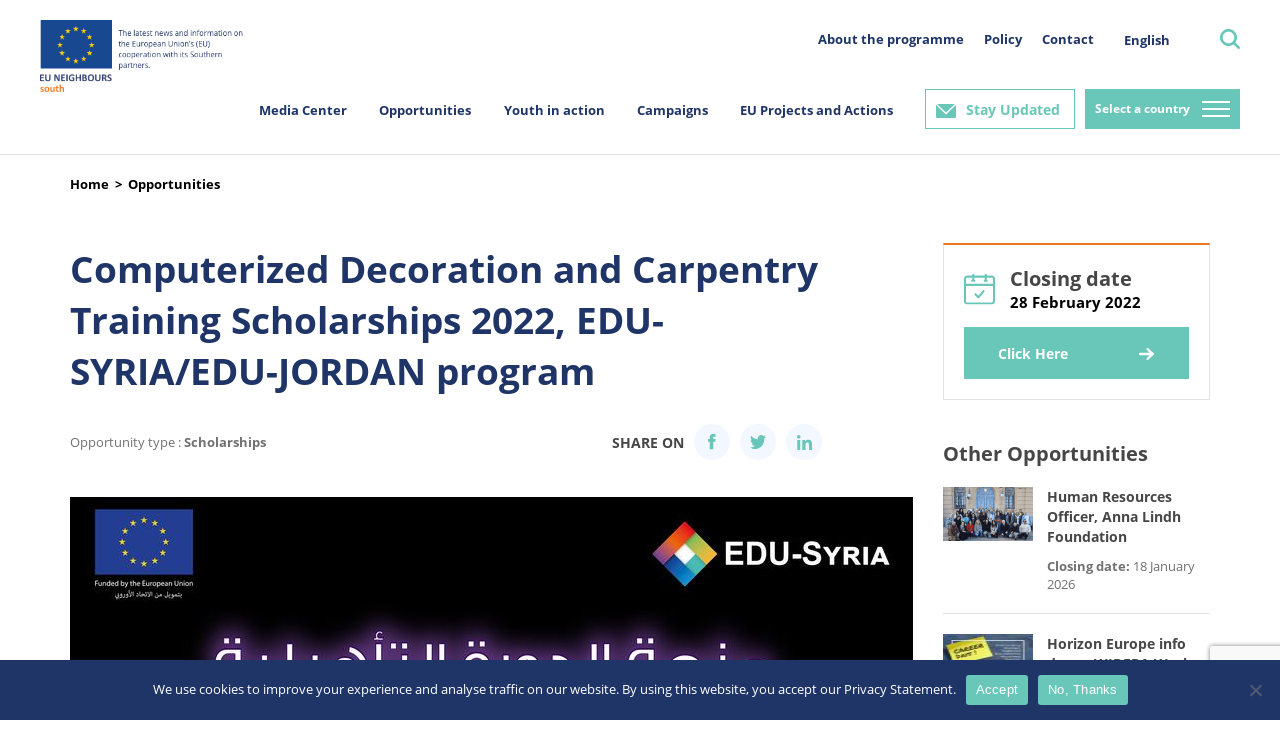

--- FILE ---
content_type: text/html; charset=utf-8
request_url: https://www.google.com/recaptcha/api2/anchor?ar=1&k=6LeboFokAAAAACFdO0vg916aqLE_WNzW7Tw_2qfq&co=aHR0cHM6Ly9zb3V0aC5ldW5laWdoYm91cnMuZXU6NDQz&hl=en&v=PoyoqOPhxBO7pBk68S4YbpHZ&size=invisible&anchor-ms=20000&execute-ms=30000&cb=ytgs08d6ehmb
body_size: 48684
content:
<!DOCTYPE HTML><html dir="ltr" lang="en"><head><meta http-equiv="Content-Type" content="text/html; charset=UTF-8">
<meta http-equiv="X-UA-Compatible" content="IE=edge">
<title>reCAPTCHA</title>
<style type="text/css">
/* cyrillic-ext */
@font-face {
  font-family: 'Roboto';
  font-style: normal;
  font-weight: 400;
  font-stretch: 100%;
  src: url(//fonts.gstatic.com/s/roboto/v48/KFO7CnqEu92Fr1ME7kSn66aGLdTylUAMa3GUBHMdazTgWw.woff2) format('woff2');
  unicode-range: U+0460-052F, U+1C80-1C8A, U+20B4, U+2DE0-2DFF, U+A640-A69F, U+FE2E-FE2F;
}
/* cyrillic */
@font-face {
  font-family: 'Roboto';
  font-style: normal;
  font-weight: 400;
  font-stretch: 100%;
  src: url(//fonts.gstatic.com/s/roboto/v48/KFO7CnqEu92Fr1ME7kSn66aGLdTylUAMa3iUBHMdazTgWw.woff2) format('woff2');
  unicode-range: U+0301, U+0400-045F, U+0490-0491, U+04B0-04B1, U+2116;
}
/* greek-ext */
@font-face {
  font-family: 'Roboto';
  font-style: normal;
  font-weight: 400;
  font-stretch: 100%;
  src: url(//fonts.gstatic.com/s/roboto/v48/KFO7CnqEu92Fr1ME7kSn66aGLdTylUAMa3CUBHMdazTgWw.woff2) format('woff2');
  unicode-range: U+1F00-1FFF;
}
/* greek */
@font-face {
  font-family: 'Roboto';
  font-style: normal;
  font-weight: 400;
  font-stretch: 100%;
  src: url(//fonts.gstatic.com/s/roboto/v48/KFO7CnqEu92Fr1ME7kSn66aGLdTylUAMa3-UBHMdazTgWw.woff2) format('woff2');
  unicode-range: U+0370-0377, U+037A-037F, U+0384-038A, U+038C, U+038E-03A1, U+03A3-03FF;
}
/* math */
@font-face {
  font-family: 'Roboto';
  font-style: normal;
  font-weight: 400;
  font-stretch: 100%;
  src: url(//fonts.gstatic.com/s/roboto/v48/KFO7CnqEu92Fr1ME7kSn66aGLdTylUAMawCUBHMdazTgWw.woff2) format('woff2');
  unicode-range: U+0302-0303, U+0305, U+0307-0308, U+0310, U+0312, U+0315, U+031A, U+0326-0327, U+032C, U+032F-0330, U+0332-0333, U+0338, U+033A, U+0346, U+034D, U+0391-03A1, U+03A3-03A9, U+03B1-03C9, U+03D1, U+03D5-03D6, U+03F0-03F1, U+03F4-03F5, U+2016-2017, U+2034-2038, U+203C, U+2040, U+2043, U+2047, U+2050, U+2057, U+205F, U+2070-2071, U+2074-208E, U+2090-209C, U+20D0-20DC, U+20E1, U+20E5-20EF, U+2100-2112, U+2114-2115, U+2117-2121, U+2123-214F, U+2190, U+2192, U+2194-21AE, U+21B0-21E5, U+21F1-21F2, U+21F4-2211, U+2213-2214, U+2216-22FF, U+2308-230B, U+2310, U+2319, U+231C-2321, U+2336-237A, U+237C, U+2395, U+239B-23B7, U+23D0, U+23DC-23E1, U+2474-2475, U+25AF, U+25B3, U+25B7, U+25BD, U+25C1, U+25CA, U+25CC, U+25FB, U+266D-266F, U+27C0-27FF, U+2900-2AFF, U+2B0E-2B11, U+2B30-2B4C, U+2BFE, U+3030, U+FF5B, U+FF5D, U+1D400-1D7FF, U+1EE00-1EEFF;
}
/* symbols */
@font-face {
  font-family: 'Roboto';
  font-style: normal;
  font-weight: 400;
  font-stretch: 100%;
  src: url(//fonts.gstatic.com/s/roboto/v48/KFO7CnqEu92Fr1ME7kSn66aGLdTylUAMaxKUBHMdazTgWw.woff2) format('woff2');
  unicode-range: U+0001-000C, U+000E-001F, U+007F-009F, U+20DD-20E0, U+20E2-20E4, U+2150-218F, U+2190, U+2192, U+2194-2199, U+21AF, U+21E6-21F0, U+21F3, U+2218-2219, U+2299, U+22C4-22C6, U+2300-243F, U+2440-244A, U+2460-24FF, U+25A0-27BF, U+2800-28FF, U+2921-2922, U+2981, U+29BF, U+29EB, U+2B00-2BFF, U+4DC0-4DFF, U+FFF9-FFFB, U+10140-1018E, U+10190-1019C, U+101A0, U+101D0-101FD, U+102E0-102FB, U+10E60-10E7E, U+1D2C0-1D2D3, U+1D2E0-1D37F, U+1F000-1F0FF, U+1F100-1F1AD, U+1F1E6-1F1FF, U+1F30D-1F30F, U+1F315, U+1F31C, U+1F31E, U+1F320-1F32C, U+1F336, U+1F378, U+1F37D, U+1F382, U+1F393-1F39F, U+1F3A7-1F3A8, U+1F3AC-1F3AF, U+1F3C2, U+1F3C4-1F3C6, U+1F3CA-1F3CE, U+1F3D4-1F3E0, U+1F3ED, U+1F3F1-1F3F3, U+1F3F5-1F3F7, U+1F408, U+1F415, U+1F41F, U+1F426, U+1F43F, U+1F441-1F442, U+1F444, U+1F446-1F449, U+1F44C-1F44E, U+1F453, U+1F46A, U+1F47D, U+1F4A3, U+1F4B0, U+1F4B3, U+1F4B9, U+1F4BB, U+1F4BF, U+1F4C8-1F4CB, U+1F4D6, U+1F4DA, U+1F4DF, U+1F4E3-1F4E6, U+1F4EA-1F4ED, U+1F4F7, U+1F4F9-1F4FB, U+1F4FD-1F4FE, U+1F503, U+1F507-1F50B, U+1F50D, U+1F512-1F513, U+1F53E-1F54A, U+1F54F-1F5FA, U+1F610, U+1F650-1F67F, U+1F687, U+1F68D, U+1F691, U+1F694, U+1F698, U+1F6AD, U+1F6B2, U+1F6B9-1F6BA, U+1F6BC, U+1F6C6-1F6CF, U+1F6D3-1F6D7, U+1F6E0-1F6EA, U+1F6F0-1F6F3, U+1F6F7-1F6FC, U+1F700-1F7FF, U+1F800-1F80B, U+1F810-1F847, U+1F850-1F859, U+1F860-1F887, U+1F890-1F8AD, U+1F8B0-1F8BB, U+1F8C0-1F8C1, U+1F900-1F90B, U+1F93B, U+1F946, U+1F984, U+1F996, U+1F9E9, U+1FA00-1FA6F, U+1FA70-1FA7C, U+1FA80-1FA89, U+1FA8F-1FAC6, U+1FACE-1FADC, U+1FADF-1FAE9, U+1FAF0-1FAF8, U+1FB00-1FBFF;
}
/* vietnamese */
@font-face {
  font-family: 'Roboto';
  font-style: normal;
  font-weight: 400;
  font-stretch: 100%;
  src: url(//fonts.gstatic.com/s/roboto/v48/KFO7CnqEu92Fr1ME7kSn66aGLdTylUAMa3OUBHMdazTgWw.woff2) format('woff2');
  unicode-range: U+0102-0103, U+0110-0111, U+0128-0129, U+0168-0169, U+01A0-01A1, U+01AF-01B0, U+0300-0301, U+0303-0304, U+0308-0309, U+0323, U+0329, U+1EA0-1EF9, U+20AB;
}
/* latin-ext */
@font-face {
  font-family: 'Roboto';
  font-style: normal;
  font-weight: 400;
  font-stretch: 100%;
  src: url(//fonts.gstatic.com/s/roboto/v48/KFO7CnqEu92Fr1ME7kSn66aGLdTylUAMa3KUBHMdazTgWw.woff2) format('woff2');
  unicode-range: U+0100-02BA, U+02BD-02C5, U+02C7-02CC, U+02CE-02D7, U+02DD-02FF, U+0304, U+0308, U+0329, U+1D00-1DBF, U+1E00-1E9F, U+1EF2-1EFF, U+2020, U+20A0-20AB, U+20AD-20C0, U+2113, U+2C60-2C7F, U+A720-A7FF;
}
/* latin */
@font-face {
  font-family: 'Roboto';
  font-style: normal;
  font-weight: 400;
  font-stretch: 100%;
  src: url(//fonts.gstatic.com/s/roboto/v48/KFO7CnqEu92Fr1ME7kSn66aGLdTylUAMa3yUBHMdazQ.woff2) format('woff2');
  unicode-range: U+0000-00FF, U+0131, U+0152-0153, U+02BB-02BC, U+02C6, U+02DA, U+02DC, U+0304, U+0308, U+0329, U+2000-206F, U+20AC, U+2122, U+2191, U+2193, U+2212, U+2215, U+FEFF, U+FFFD;
}
/* cyrillic-ext */
@font-face {
  font-family: 'Roboto';
  font-style: normal;
  font-weight: 500;
  font-stretch: 100%;
  src: url(//fonts.gstatic.com/s/roboto/v48/KFO7CnqEu92Fr1ME7kSn66aGLdTylUAMa3GUBHMdazTgWw.woff2) format('woff2');
  unicode-range: U+0460-052F, U+1C80-1C8A, U+20B4, U+2DE0-2DFF, U+A640-A69F, U+FE2E-FE2F;
}
/* cyrillic */
@font-face {
  font-family: 'Roboto';
  font-style: normal;
  font-weight: 500;
  font-stretch: 100%;
  src: url(//fonts.gstatic.com/s/roboto/v48/KFO7CnqEu92Fr1ME7kSn66aGLdTylUAMa3iUBHMdazTgWw.woff2) format('woff2');
  unicode-range: U+0301, U+0400-045F, U+0490-0491, U+04B0-04B1, U+2116;
}
/* greek-ext */
@font-face {
  font-family: 'Roboto';
  font-style: normal;
  font-weight: 500;
  font-stretch: 100%;
  src: url(//fonts.gstatic.com/s/roboto/v48/KFO7CnqEu92Fr1ME7kSn66aGLdTylUAMa3CUBHMdazTgWw.woff2) format('woff2');
  unicode-range: U+1F00-1FFF;
}
/* greek */
@font-face {
  font-family: 'Roboto';
  font-style: normal;
  font-weight: 500;
  font-stretch: 100%;
  src: url(//fonts.gstatic.com/s/roboto/v48/KFO7CnqEu92Fr1ME7kSn66aGLdTylUAMa3-UBHMdazTgWw.woff2) format('woff2');
  unicode-range: U+0370-0377, U+037A-037F, U+0384-038A, U+038C, U+038E-03A1, U+03A3-03FF;
}
/* math */
@font-face {
  font-family: 'Roboto';
  font-style: normal;
  font-weight: 500;
  font-stretch: 100%;
  src: url(//fonts.gstatic.com/s/roboto/v48/KFO7CnqEu92Fr1ME7kSn66aGLdTylUAMawCUBHMdazTgWw.woff2) format('woff2');
  unicode-range: U+0302-0303, U+0305, U+0307-0308, U+0310, U+0312, U+0315, U+031A, U+0326-0327, U+032C, U+032F-0330, U+0332-0333, U+0338, U+033A, U+0346, U+034D, U+0391-03A1, U+03A3-03A9, U+03B1-03C9, U+03D1, U+03D5-03D6, U+03F0-03F1, U+03F4-03F5, U+2016-2017, U+2034-2038, U+203C, U+2040, U+2043, U+2047, U+2050, U+2057, U+205F, U+2070-2071, U+2074-208E, U+2090-209C, U+20D0-20DC, U+20E1, U+20E5-20EF, U+2100-2112, U+2114-2115, U+2117-2121, U+2123-214F, U+2190, U+2192, U+2194-21AE, U+21B0-21E5, U+21F1-21F2, U+21F4-2211, U+2213-2214, U+2216-22FF, U+2308-230B, U+2310, U+2319, U+231C-2321, U+2336-237A, U+237C, U+2395, U+239B-23B7, U+23D0, U+23DC-23E1, U+2474-2475, U+25AF, U+25B3, U+25B7, U+25BD, U+25C1, U+25CA, U+25CC, U+25FB, U+266D-266F, U+27C0-27FF, U+2900-2AFF, U+2B0E-2B11, U+2B30-2B4C, U+2BFE, U+3030, U+FF5B, U+FF5D, U+1D400-1D7FF, U+1EE00-1EEFF;
}
/* symbols */
@font-face {
  font-family: 'Roboto';
  font-style: normal;
  font-weight: 500;
  font-stretch: 100%;
  src: url(//fonts.gstatic.com/s/roboto/v48/KFO7CnqEu92Fr1ME7kSn66aGLdTylUAMaxKUBHMdazTgWw.woff2) format('woff2');
  unicode-range: U+0001-000C, U+000E-001F, U+007F-009F, U+20DD-20E0, U+20E2-20E4, U+2150-218F, U+2190, U+2192, U+2194-2199, U+21AF, U+21E6-21F0, U+21F3, U+2218-2219, U+2299, U+22C4-22C6, U+2300-243F, U+2440-244A, U+2460-24FF, U+25A0-27BF, U+2800-28FF, U+2921-2922, U+2981, U+29BF, U+29EB, U+2B00-2BFF, U+4DC0-4DFF, U+FFF9-FFFB, U+10140-1018E, U+10190-1019C, U+101A0, U+101D0-101FD, U+102E0-102FB, U+10E60-10E7E, U+1D2C0-1D2D3, U+1D2E0-1D37F, U+1F000-1F0FF, U+1F100-1F1AD, U+1F1E6-1F1FF, U+1F30D-1F30F, U+1F315, U+1F31C, U+1F31E, U+1F320-1F32C, U+1F336, U+1F378, U+1F37D, U+1F382, U+1F393-1F39F, U+1F3A7-1F3A8, U+1F3AC-1F3AF, U+1F3C2, U+1F3C4-1F3C6, U+1F3CA-1F3CE, U+1F3D4-1F3E0, U+1F3ED, U+1F3F1-1F3F3, U+1F3F5-1F3F7, U+1F408, U+1F415, U+1F41F, U+1F426, U+1F43F, U+1F441-1F442, U+1F444, U+1F446-1F449, U+1F44C-1F44E, U+1F453, U+1F46A, U+1F47D, U+1F4A3, U+1F4B0, U+1F4B3, U+1F4B9, U+1F4BB, U+1F4BF, U+1F4C8-1F4CB, U+1F4D6, U+1F4DA, U+1F4DF, U+1F4E3-1F4E6, U+1F4EA-1F4ED, U+1F4F7, U+1F4F9-1F4FB, U+1F4FD-1F4FE, U+1F503, U+1F507-1F50B, U+1F50D, U+1F512-1F513, U+1F53E-1F54A, U+1F54F-1F5FA, U+1F610, U+1F650-1F67F, U+1F687, U+1F68D, U+1F691, U+1F694, U+1F698, U+1F6AD, U+1F6B2, U+1F6B9-1F6BA, U+1F6BC, U+1F6C6-1F6CF, U+1F6D3-1F6D7, U+1F6E0-1F6EA, U+1F6F0-1F6F3, U+1F6F7-1F6FC, U+1F700-1F7FF, U+1F800-1F80B, U+1F810-1F847, U+1F850-1F859, U+1F860-1F887, U+1F890-1F8AD, U+1F8B0-1F8BB, U+1F8C0-1F8C1, U+1F900-1F90B, U+1F93B, U+1F946, U+1F984, U+1F996, U+1F9E9, U+1FA00-1FA6F, U+1FA70-1FA7C, U+1FA80-1FA89, U+1FA8F-1FAC6, U+1FACE-1FADC, U+1FADF-1FAE9, U+1FAF0-1FAF8, U+1FB00-1FBFF;
}
/* vietnamese */
@font-face {
  font-family: 'Roboto';
  font-style: normal;
  font-weight: 500;
  font-stretch: 100%;
  src: url(//fonts.gstatic.com/s/roboto/v48/KFO7CnqEu92Fr1ME7kSn66aGLdTylUAMa3OUBHMdazTgWw.woff2) format('woff2');
  unicode-range: U+0102-0103, U+0110-0111, U+0128-0129, U+0168-0169, U+01A0-01A1, U+01AF-01B0, U+0300-0301, U+0303-0304, U+0308-0309, U+0323, U+0329, U+1EA0-1EF9, U+20AB;
}
/* latin-ext */
@font-face {
  font-family: 'Roboto';
  font-style: normal;
  font-weight: 500;
  font-stretch: 100%;
  src: url(//fonts.gstatic.com/s/roboto/v48/KFO7CnqEu92Fr1ME7kSn66aGLdTylUAMa3KUBHMdazTgWw.woff2) format('woff2');
  unicode-range: U+0100-02BA, U+02BD-02C5, U+02C7-02CC, U+02CE-02D7, U+02DD-02FF, U+0304, U+0308, U+0329, U+1D00-1DBF, U+1E00-1E9F, U+1EF2-1EFF, U+2020, U+20A0-20AB, U+20AD-20C0, U+2113, U+2C60-2C7F, U+A720-A7FF;
}
/* latin */
@font-face {
  font-family: 'Roboto';
  font-style: normal;
  font-weight: 500;
  font-stretch: 100%;
  src: url(//fonts.gstatic.com/s/roboto/v48/KFO7CnqEu92Fr1ME7kSn66aGLdTylUAMa3yUBHMdazQ.woff2) format('woff2');
  unicode-range: U+0000-00FF, U+0131, U+0152-0153, U+02BB-02BC, U+02C6, U+02DA, U+02DC, U+0304, U+0308, U+0329, U+2000-206F, U+20AC, U+2122, U+2191, U+2193, U+2212, U+2215, U+FEFF, U+FFFD;
}
/* cyrillic-ext */
@font-face {
  font-family: 'Roboto';
  font-style: normal;
  font-weight: 900;
  font-stretch: 100%;
  src: url(//fonts.gstatic.com/s/roboto/v48/KFO7CnqEu92Fr1ME7kSn66aGLdTylUAMa3GUBHMdazTgWw.woff2) format('woff2');
  unicode-range: U+0460-052F, U+1C80-1C8A, U+20B4, U+2DE0-2DFF, U+A640-A69F, U+FE2E-FE2F;
}
/* cyrillic */
@font-face {
  font-family: 'Roboto';
  font-style: normal;
  font-weight: 900;
  font-stretch: 100%;
  src: url(//fonts.gstatic.com/s/roboto/v48/KFO7CnqEu92Fr1ME7kSn66aGLdTylUAMa3iUBHMdazTgWw.woff2) format('woff2');
  unicode-range: U+0301, U+0400-045F, U+0490-0491, U+04B0-04B1, U+2116;
}
/* greek-ext */
@font-face {
  font-family: 'Roboto';
  font-style: normal;
  font-weight: 900;
  font-stretch: 100%;
  src: url(//fonts.gstatic.com/s/roboto/v48/KFO7CnqEu92Fr1ME7kSn66aGLdTylUAMa3CUBHMdazTgWw.woff2) format('woff2');
  unicode-range: U+1F00-1FFF;
}
/* greek */
@font-face {
  font-family: 'Roboto';
  font-style: normal;
  font-weight: 900;
  font-stretch: 100%;
  src: url(//fonts.gstatic.com/s/roboto/v48/KFO7CnqEu92Fr1ME7kSn66aGLdTylUAMa3-UBHMdazTgWw.woff2) format('woff2');
  unicode-range: U+0370-0377, U+037A-037F, U+0384-038A, U+038C, U+038E-03A1, U+03A3-03FF;
}
/* math */
@font-face {
  font-family: 'Roboto';
  font-style: normal;
  font-weight: 900;
  font-stretch: 100%;
  src: url(//fonts.gstatic.com/s/roboto/v48/KFO7CnqEu92Fr1ME7kSn66aGLdTylUAMawCUBHMdazTgWw.woff2) format('woff2');
  unicode-range: U+0302-0303, U+0305, U+0307-0308, U+0310, U+0312, U+0315, U+031A, U+0326-0327, U+032C, U+032F-0330, U+0332-0333, U+0338, U+033A, U+0346, U+034D, U+0391-03A1, U+03A3-03A9, U+03B1-03C9, U+03D1, U+03D5-03D6, U+03F0-03F1, U+03F4-03F5, U+2016-2017, U+2034-2038, U+203C, U+2040, U+2043, U+2047, U+2050, U+2057, U+205F, U+2070-2071, U+2074-208E, U+2090-209C, U+20D0-20DC, U+20E1, U+20E5-20EF, U+2100-2112, U+2114-2115, U+2117-2121, U+2123-214F, U+2190, U+2192, U+2194-21AE, U+21B0-21E5, U+21F1-21F2, U+21F4-2211, U+2213-2214, U+2216-22FF, U+2308-230B, U+2310, U+2319, U+231C-2321, U+2336-237A, U+237C, U+2395, U+239B-23B7, U+23D0, U+23DC-23E1, U+2474-2475, U+25AF, U+25B3, U+25B7, U+25BD, U+25C1, U+25CA, U+25CC, U+25FB, U+266D-266F, U+27C0-27FF, U+2900-2AFF, U+2B0E-2B11, U+2B30-2B4C, U+2BFE, U+3030, U+FF5B, U+FF5D, U+1D400-1D7FF, U+1EE00-1EEFF;
}
/* symbols */
@font-face {
  font-family: 'Roboto';
  font-style: normal;
  font-weight: 900;
  font-stretch: 100%;
  src: url(//fonts.gstatic.com/s/roboto/v48/KFO7CnqEu92Fr1ME7kSn66aGLdTylUAMaxKUBHMdazTgWw.woff2) format('woff2');
  unicode-range: U+0001-000C, U+000E-001F, U+007F-009F, U+20DD-20E0, U+20E2-20E4, U+2150-218F, U+2190, U+2192, U+2194-2199, U+21AF, U+21E6-21F0, U+21F3, U+2218-2219, U+2299, U+22C4-22C6, U+2300-243F, U+2440-244A, U+2460-24FF, U+25A0-27BF, U+2800-28FF, U+2921-2922, U+2981, U+29BF, U+29EB, U+2B00-2BFF, U+4DC0-4DFF, U+FFF9-FFFB, U+10140-1018E, U+10190-1019C, U+101A0, U+101D0-101FD, U+102E0-102FB, U+10E60-10E7E, U+1D2C0-1D2D3, U+1D2E0-1D37F, U+1F000-1F0FF, U+1F100-1F1AD, U+1F1E6-1F1FF, U+1F30D-1F30F, U+1F315, U+1F31C, U+1F31E, U+1F320-1F32C, U+1F336, U+1F378, U+1F37D, U+1F382, U+1F393-1F39F, U+1F3A7-1F3A8, U+1F3AC-1F3AF, U+1F3C2, U+1F3C4-1F3C6, U+1F3CA-1F3CE, U+1F3D4-1F3E0, U+1F3ED, U+1F3F1-1F3F3, U+1F3F5-1F3F7, U+1F408, U+1F415, U+1F41F, U+1F426, U+1F43F, U+1F441-1F442, U+1F444, U+1F446-1F449, U+1F44C-1F44E, U+1F453, U+1F46A, U+1F47D, U+1F4A3, U+1F4B0, U+1F4B3, U+1F4B9, U+1F4BB, U+1F4BF, U+1F4C8-1F4CB, U+1F4D6, U+1F4DA, U+1F4DF, U+1F4E3-1F4E6, U+1F4EA-1F4ED, U+1F4F7, U+1F4F9-1F4FB, U+1F4FD-1F4FE, U+1F503, U+1F507-1F50B, U+1F50D, U+1F512-1F513, U+1F53E-1F54A, U+1F54F-1F5FA, U+1F610, U+1F650-1F67F, U+1F687, U+1F68D, U+1F691, U+1F694, U+1F698, U+1F6AD, U+1F6B2, U+1F6B9-1F6BA, U+1F6BC, U+1F6C6-1F6CF, U+1F6D3-1F6D7, U+1F6E0-1F6EA, U+1F6F0-1F6F3, U+1F6F7-1F6FC, U+1F700-1F7FF, U+1F800-1F80B, U+1F810-1F847, U+1F850-1F859, U+1F860-1F887, U+1F890-1F8AD, U+1F8B0-1F8BB, U+1F8C0-1F8C1, U+1F900-1F90B, U+1F93B, U+1F946, U+1F984, U+1F996, U+1F9E9, U+1FA00-1FA6F, U+1FA70-1FA7C, U+1FA80-1FA89, U+1FA8F-1FAC6, U+1FACE-1FADC, U+1FADF-1FAE9, U+1FAF0-1FAF8, U+1FB00-1FBFF;
}
/* vietnamese */
@font-face {
  font-family: 'Roboto';
  font-style: normal;
  font-weight: 900;
  font-stretch: 100%;
  src: url(//fonts.gstatic.com/s/roboto/v48/KFO7CnqEu92Fr1ME7kSn66aGLdTylUAMa3OUBHMdazTgWw.woff2) format('woff2');
  unicode-range: U+0102-0103, U+0110-0111, U+0128-0129, U+0168-0169, U+01A0-01A1, U+01AF-01B0, U+0300-0301, U+0303-0304, U+0308-0309, U+0323, U+0329, U+1EA0-1EF9, U+20AB;
}
/* latin-ext */
@font-face {
  font-family: 'Roboto';
  font-style: normal;
  font-weight: 900;
  font-stretch: 100%;
  src: url(//fonts.gstatic.com/s/roboto/v48/KFO7CnqEu92Fr1ME7kSn66aGLdTylUAMa3KUBHMdazTgWw.woff2) format('woff2');
  unicode-range: U+0100-02BA, U+02BD-02C5, U+02C7-02CC, U+02CE-02D7, U+02DD-02FF, U+0304, U+0308, U+0329, U+1D00-1DBF, U+1E00-1E9F, U+1EF2-1EFF, U+2020, U+20A0-20AB, U+20AD-20C0, U+2113, U+2C60-2C7F, U+A720-A7FF;
}
/* latin */
@font-face {
  font-family: 'Roboto';
  font-style: normal;
  font-weight: 900;
  font-stretch: 100%;
  src: url(//fonts.gstatic.com/s/roboto/v48/KFO7CnqEu92Fr1ME7kSn66aGLdTylUAMa3yUBHMdazQ.woff2) format('woff2');
  unicode-range: U+0000-00FF, U+0131, U+0152-0153, U+02BB-02BC, U+02C6, U+02DA, U+02DC, U+0304, U+0308, U+0329, U+2000-206F, U+20AC, U+2122, U+2191, U+2193, U+2212, U+2215, U+FEFF, U+FFFD;
}

</style>
<link rel="stylesheet" type="text/css" href="https://www.gstatic.com/recaptcha/releases/PoyoqOPhxBO7pBk68S4YbpHZ/styles__ltr.css">
<script nonce="ycHwfDYAgfpNrlyav9Gt6A" type="text/javascript">window['__recaptcha_api'] = 'https://www.google.com/recaptcha/api2/';</script>
<script type="text/javascript" src="https://www.gstatic.com/recaptcha/releases/PoyoqOPhxBO7pBk68S4YbpHZ/recaptcha__en.js" nonce="ycHwfDYAgfpNrlyav9Gt6A">
      
    </script></head>
<body><div id="rc-anchor-alert" class="rc-anchor-alert"></div>
<input type="hidden" id="recaptcha-token" value="[base64]">
<script type="text/javascript" nonce="ycHwfDYAgfpNrlyav9Gt6A">
      recaptcha.anchor.Main.init("[\x22ainput\x22,[\x22bgdata\x22,\x22\x22,\[base64]/[base64]/bmV3IFpbdF0obVswXSk6Sz09Mj9uZXcgWlt0XShtWzBdLG1bMV0pOks9PTM/bmV3IFpbdF0obVswXSxtWzFdLG1bMl0pOks9PTQ/[base64]/[base64]/[base64]/[base64]/[base64]/[base64]/[base64]/[base64]/[base64]/[base64]/[base64]/[base64]/[base64]/[base64]\\u003d\\u003d\x22,\[base64]\x22,\x22aAHCtVRxw47Ct3oAwqMKw4bCvw/Dn8KhWiU9wrsGwo4qS8Oow6hFw5jDmcKGEB8SYVoMeygeAw7DpMOLKVpCw5fDhcOYw4jDk8Oiw6lPw7zCj8OPw4bDgMO9MGBpw7daFsOVw5/[base64]/Ci8ORw57DrMOACcKvH8O5w4rCsTfCrMKrw6VManVuwp7DjsOtSMOJNsKwHsKvwrgdOF4UYypcQ37DvBHDiGjCjcKbwr/Cs3nDgsOYZMKhZ8O9BiYbwro0Dk8LwrUSwq3Cg8OIwqJtR1fDqcO5wpvCn1XDt8OlwppleMOwwqFEGcOMRS/CuQV8wpdlRmLDkj7CmT7CisOtP8KPIW7DrMOQwqLDjkZlw4bCjcOWwqfCgsOnV8KXJ0ldMMK1w7hoCzbCpVXCtVzDrcOpMV0mwplregFpVcKcwpXCvsOCUVDCnwsXWCwmOn/DlXAYLDbDvFbDqBp0DF/Cu8O/wpjDqsKIwrvCi3UYw53Cj8KEwpc8HcOqV8K2w5oFw4Rfw5vDtsOFwptiH1NJe8KLWioow755wrlDfiliUQ7Cun3Cn8KXwrJvAi8fwr/CusOYw4oRw7rCh8OMwr4gWsOGe1DDlgQ5anLDiEDDvMO/wq0DwpJMKQx7wofCniN1R1liSMORw4jDsTrDkMOAOcO7FRZJQ2DCiEnChMOyw7DCjBnClcK/MsK+w6cmw6nDnsOIw7xhP8OnFcOow7rCrCVjNwfDjBnCim/DkcK1eMOvIQwnw4B5KEDCtcKPDMKkw7clwq0Mw6kUwozDlcKXwp7DhWcPOUDDt8Oww6DDosORwrvDpBVIwo5Zw6fDoWbCjcOSVcKhwpPDvsKQQMOgXkMtB8O/[base64]/w7PDm8Kjfgpbw6xGXiVYAcKjSsKrwooVfmrCs8OUTEzCilAmAcOWClHCvcK8LcKwUBBKeUzDmcK/EGRsw5zChCbCrMOsGAPDhsKrKHRiwpNuwpJFw4Y8w6tfdsOyA2rDv8KiF8OvAVBDwrTDuy3DiMOhw5Adw6RUSsOHw5xYw4hOwojDkMOAwpQeCFVIw7HDo8KTXcOLRxXChmBrwpTCu8KGw5ZGNA5/w7DDp8OwKRYAwr/DvMKMZcOaw4/DvEZSVWvCpsOVWsKSw5bDsA3Dl8O9w6PCm8KTY1ByNcKHwp0sw5nCq8KowqLDvwXDl8KqwrM3TcOWwqheMMK1wpIwDcOyBcKfw7JjL8OgB8Ojw5PDoUE0wrRIwoc+w7VeFsO7w7hvw44pw60DwpvCvMOLwq92CW7Do8K/[base64]/OjcAw4rCocKaw5xWw4RrRB8Ab8KTw4FTwq0MwrrCsS9Jw5LCgkcjwozCsRoZBwceZiRfRgJkw5Qfc8K3eMKBBTTDonfCosKmw5o+dxnDv29kwrfCicKtwpbDmcKdw7fDj8O/w40iw6LCoRvCvcKmZsOUwqlVw7pnwrRoUcORY1/DmzlQw7rCg8ONZ37CgTdswrArGMORw5bDrGbCh8K5QzXDj8KBW1PDoMOhEBrCrwXDi1hic8KGw6oIw7/DrgXCicKNwo7DkcKqSMKewpdGwo/DisOKwrBlw5TCg8KFUsOsw747SMOkUyB0w5HCicKLwpkBKk3DunDCoQQIWgpmw7fCt8OJwq3CksKeecKhw5rDjk4WOsKAwpBhwp/[base64]/FhbCvzjCtcObDsOdesOFw7fDusK9PcOow7HDmMKtw6jCqCDDh8OXI04ITGbDo2powqFEwpc/[base64]/wqY7w7DDpcOeU0jCjxbDtcO3w7dEVgrCmcONPRXCn8OpE8KCRAl+bMOkwqbDo8Kyc3HDrsOcwokGbGnDh8O1JAfCiMKfbFvDpMKzwqk2wrrClUPCihlhwrFjHMKtwpocw7pOEsOXRWQ3a08CWMO/[base64]/PMOLMMKRScOqwoU5P8OoOMKAdcO9wo7ChMKZeBUvWGNAJBwjw6U4wrHDgMKoWMO7TQbDmsKMPE0UAcKCWcO8w7DDtcOHSgYhw5LCsA7CmGvCosOaw5vDhwsawrYGNxvDhnnCg8OIw7lbdQB7BhXDhwTCu0HDn8OYY8KpwpDDlg8pwp/CjMKDEcKSF8OXwqdOCsKrAGYLKsOlwp1HCwBnGMKhwoR9P15jw7LDk2IewprDlMKNEcObU3bDvE05S0LDpAF/X8OBYsKcBsK5w5fDtsK+LTN0HMKhJD7Dg8Kzwp1/[base64]/[base64]/Ch8OBU3w7wqXDn8O0wp9bw7rDusKNw6Elw4rCnWTDp15SD0RVw7Mbw6zCq2nCmhLCpkx3c1EeasO3HsOYwqnDlyrDh1fDncOWO3t/fcKDY3Riw5sWRHIAwqgkwrrCoMKbw6rCpMOEUy1OwonCj8O1w4haI8K7fC7CjMO6w5o3wrElaB/[base64]/CpsOxwr8JwqQww5/Cm8Odw7NraUHCkUDDuW1XU37Dk8KdFMOGO00uw7/DrgwSaCzCnsKQwpECbcOdMBNzEx1Swr5EwqXCpMOEw4fDnBkVw6bCr8OKw5jCniMrSAVZwq7Do0NywoAgG8KVc8OtbxdYw57DrsOhSj9PTwXCq8OwFxLDtMOqSDRkWQYowotZIQbDrcKnPMKkwplVwp7Du8KkYX3ChmBJeTZIeMKrw7/CjGnCscOTw6IEVUpowo5oB8KiX8OxwpdDZVAJZsOYwoENJ11KFQ/[base64]/wr8FW0vCo8KIw6PCucONw6nDkcK6w4vCgsO4wq/CpMOLVMOmTBfDqE7CosOWS8OMwrMAcQteEA3DmDE5Tk/Cph8Mw60wTHx1FsOewpTDpMO/w63Co0bDsyHCimtAH8OpdMK6w5pUPFrDmWBTwpZcwrrCgAF9wp3ClCbDu3whZ2/Dih3CiWBhwoYuYsOtG8KnC37DicOvwrHCnMKuwqfDosKWJcKUe8OFwqVBwozCgcKywosFw7rDgsKSDj/ChQs1woHDvSXCnUnDl8KGwpMswobCl0rCiVhtdsOew53CosKNFybCkcKEw6YUw7rDlQ3Cn8KEL8OrwpTChMO4woB1HMOXIMOVw7nDqmXCr8O9wqDCqFHDnjNSJcOmW8OMA8K+w4wxwrzDkDN3PMK0w5zCg18PSMOFwpbDocKDP8OCw7jChcOxw7N/OUZ8w4VUBcKdw4nCpUIvwrXDkEDCnhzDuMKXw6IQb8KFwr5mLx9nw7PDt3tKVGw2Z8KLAsOtcFXDlW/CuHN4ADkKwqvCkFY2PsK8AMOoZE/DrlFTb8Kmw6wiVcO2wrtmQ8OrwqrCl0k7XFE2AyQeRcKvw6nDocKbTcKzw4xDw5rCoybCkhFyw5/CpljDjcKAwqAzwoXDiVHCkGJhwqoEw4HCrzMHwqV4w47Cm0/DrjJzHD1TbywqwojDlsObc8KbVmJSfsOXwpDDicO7w63CnsKAwqkNOnrDlBULwoMOA8OOw4LDhxfDrsOkw4Ikw5/DksKycALDpsKMw43DlDp7MGjCmsOnwoF2HDIGU8KPw7/CqsOcS3kjw67DrMOhw6LCqcO2wowfWsKofcOww5s2w7jDqnkseDRPRsOHG2zDrMONcE4vw57CuMKswo1IGzzChB7CrcODGMONbx/CsRdDw4Y3GlrDj8OTR8KcHUFdR8KdD19iwqY1w5XCssKATB7ChU1Jw6nDjsOpwqFBwpXDtsOWw6PDk3XDvC9nw7rCvMOkwqQ4BWtLw4Vsw4wfw7XCkE53TwfCmTLDnxxgBiFsIcOWZjo/wrsuLBx5GwnDqHEdw4/DnsKRw4gFGS7DrxJ6woIaw5nDrjBoXsKYZDdmwoZpM8Otw7cVw4zCjwQYwqvDmcOdIjXDmT7Dl2pCwpEBJcKkw5s5wojDosOAw5bDvGdMYcKODsO2PQrDgS/Co8KWw79jYcOMwrQ3W8KAwoRmwoxlfsKLB2XCjGnCnsKmYwwfw4loRC3CmgNywoXCk8OOY8KXQ8OtfsK9w4zCisKTw4Vaw5hBTgzDhRF3TWtUw5BhSsO+wp4IwrbDrgwYP8OVNCVYAsOpwozDr39Zwq5MM3nDsCrClSLCtW/CuMK/[base64]/CnMObw6jCowjCm1DDgsK8AsOBW8OdGcKDw6JSwpRLSWzCg8OHJcOpPXsJYMKGcsO2wr/CpMKwwoBZfFHCkcOnwoFeQ8KYw5/DpkjClW4lwqdrw7wLwqjDj35pw6HDvlTDlMOYYWkib3IDw77CmE8Sw7YYISITTiN/wq5zw6bCnh/DswPCqFV5w541wo4kw45kQMK8NmbDiEbCisKTwpFVMWldwonClRsjdsODdsKZBsO0H0EuDsK9JzJ1wpkQwqhfe8OAwrfDi8K+WcO4wqjDlExuKn3CtFrDkcO4ZGDDosO6ZFZdMsOQw5gnYVnCgELDoznDk8KJMXPCt8OIwpokCjkWD17DvV/CvMOXNRhJw5hRECnDhMKbw6Jrw5t+UcKZw5NCwrTCscOrwoA6d1k8eyvDm8KFGxjCmsOzw4PCqsKFwo8GIsONaChcaUbDgsObwqpqHn3CosKewrtQez8+wp8pH33DuQjDt38fw5/CvlDCvcKTR8OEw5Mxw6gWcxY+bilTw4DDth9vw6TCqwPCkXR6RDTCvcOjbkfCjMOMSsO+w5o7wqfChU9NwrocwrV6w7nCtMO/W2vCjsOxw4vDqWjDh8Otw7vDpsKTcsK3wqXDgiQ/GsOaw7ZOQkMywoXDhAvDjycaOmHCixDCnnFfMcO2ICYlwp83w4lRwpvCq0DDi0jCs8OhaGhiQsOdfy3Dgl0MClMdw4XDisOiKwtKasKjXcKQw6Qlw6TDkMOow7xAECcML3haOcOkYcK7cMO/JzLCjFLDgC/CmWV8Pm8/[base64]/[base64]/[base64]/CkRRKw5YBwrN1F0TDgwIUwoYpQsO2w48/LMOXwoc1w58PMcKgW2lHIcKTR8O7fFYFwrNaRWLCgMOaUMOgw7bDsS/[base64]/CsDkbw7/DjhjDoMKSTsKIVBNiASnDrsKNwr1uw5ljw4pOw7fDucKuLsKUW8KowpJWXiZlU8Ofb3wpwoMFEmRcwp0LwopKUws4KAJ5wpfDkwrDoVbDjsOtwrIGw4fCuQPDmMOcFmPDt3wMwrrDpGA4Uj/DuxxPw7nDuEZhwprCncO0w6zCplrDvCnCgXICYDgwworCsnwkw53ClMOLw53DpkYMwoovLiHCoxV5wr/DusOMLzDCkMOpPwLCrhjClMOUwqrCpsO/[base64]/[base64]/[base64]/w6Y5fytlwq3Cng0TJEjDqW/ChsO2woxXw7LDqMOJF8OLwpgTwobCmRtowpTCnkvCiAR8w4Zgw7t/[base64]/CrlXDksO1woLCo8KrQF4JMMOjFFE6w4/CscOBOjokw6oXw6/[base64]/Dn2HDiCcsw6rDkGrDky4RC8KIGEvCulNXZ8KcHVsOA8OEOMK2VBXCoSnDlsO7bVFCw6tww6EbXcKSwrDCs8KkDGPDk8Olw6Iqwqx2woxpBg/CgcOew70AwrXDh3/CoQTCv8OxNsK5ciF+fSNOwq7Dn0I/wofDnMKSworDjj5LdHnDucOkWMKOwqhrA0c6b8KgcMOjMT19fHjDuMOlSWV/wqpgwpA7X8KjwonDs8OtOcOyw5lIZsOJwqfCrkLDvE1SOw8LGcOuw5ZIwoFvdA4ywqLCuRTClsO4FsOSaRDCkcKnw4pew4gQfsOjLnfDqG3CscOMwqpNRcK/W3YLw57CpcKqw5VYw6nDiMKmS8OPNxVKwrp+IWh+w4pywqXDjjzDkSzDgcKPwqnDpsKDVzzDm8OCXWJEw5bCuzkRwqRhQyNlw63Dk8OOwq7DucOjYMKSwpLCtMOlD8ObUMKzB8KVwpB/U8OfDsKCPMORE2fCk2nCgXPDoMO7PAHChcKJd1LCscOZS8KURMKCFcKnwr7Dni7Cu8O0woUXT8K5SsO4RE8mIcK7w5TCrsKhwqMpwovDnxHCoMOrBjLDkcKGcX5iwqjDhcObwrw4wqLDgQPCgsOrwrx1wr3ClcO/KcK/w75icB8JVlbDjMO3RsORwrDCvSvDmMKWwo/DoMKcwr7Dm3YBLBrDjzvCvEhbNAZgwoQVesKlDW94w5XCiQfDimrDmMKKQsKRw6E2BMOew5DCnFjDtnczw5DCh8OiWiwww4/Cn0l8JMKPGFXDqcOBEcO2wp8/[base64]/DjMK3w7EoOcOHw7NvwqHDkcOaSMKLwpQHdHTCgC/[base64]/w5Ukw6N2w7lzwpLCqcKRWsKcwo/CszR4w6M1wpnCvBgswolmw4XCrMO7MxLCmhJpEsOBwpMjwotPw4HCjAXCosKvw5UvRWVlwr9ww45wwohxFURpw4bDoMKNTcKXw5HCtXtMwp1/f2lPw4jDisOGwrdpw7zDnCwsw47DggllT8OSEsOlw7/Cjnd+wofDgQ48JnfCnzkzw74aw5XDqhBowoszNz/ClsKgwojCimvDjcOHwpYNb8K/YsKZVhQpwqLDoirCk8KdeBJsNRIbZCjCgyUqbVgjwrsXSBweWcKiwqt+wpDCosKPw5TDgsOLXipuwqDDgcOHOUhgwonDmX4EKMKjBmc6ZDrDrcOew5DCiMOYbcOsLFp/wrB1eiHCr8OTcl7CqsOHPsKvUG/[base64]/CrMO+w54ZKcOUwrTCiVXCkMO3wqnCv8KnR8O9w5/Cv0Irw6ByXMK2w6LDuMONGF0Zw4nDg2DCvMOyGTHDq8OkwrbClcODwpTDmATDp8OHw4bCnUorGEYmUSRJJsKrJlUwbwNXBiXCkhTCkW9aw4jDrQ8XesOSw6IGwrLChyPDgynDgcKAwqtDCWErVsO0FxnCjsO/KS/Du8O7w75gwrEaGsOZw7JIU8O2ZAJiXsOuwrnDjjBAw5fDnBDDhU/Cj3bDnsONwrZ8w47CrRTDiBJow5N+wqrDiMOowo0kSEjCi8KdKmMtVTtAw60zO1fDpsOkSMKjWHpwwpA4wrd3HcKUV8Ozw7fDjsOTw6nDq3h/fMKUHEjDhGRWND00wpRoY18UX8KwKnxdX2FQZ15XUwodPMOZOlpwwoPDoXzDqsKUw60kw73DpQDDmF8sXcK2w4/[base64]/DgTkqSCLCuSoTOMOcwo/DssOFAF7Dt2I1w48uw5Aww4PCpxULDEPDlsOlwrcuw6DDksKUw59ZbV4/wobDt8OhwrvCtcKAwrozW8KVwpPDl8KFVcK/B8OuDzN9CMOow7fCkCAuwrXCoVgew6tmw4LDqiVgN8KfGMK2X8ORaMO3woMDB8OwLwPDiMK3E8KTw5U3cHjDscKWw5/Cvz/Cq3tXb3EjQEF0wqzDukzDmS/DsMObAWvDsgvDl3bCgDXCo8KBwr0Bw68WbwIgwoPCgE0Sw6TDtMKdwqDDgVsgwpvDmS8MGHMMw5M1dsO1wrjComPCh3/Ch8OTwrQiw5szBsOhwrzCgH8EwrlAeWgEwqIZFDAaFGNIwopAasKyKMKxCUkDcMKtSADDr0rCsAnCjcOuwqjCicK+woJCw4YoY8ObacOqFyJ6w4d3wqlpchjDhsObcVN1wr3Du1/CnhDCuU3DqR7DlcOHw6FWw7UOw7dhcRLCh0jDnBHDnMOkbgM7KMOyQ0kzSE/Dk08cKn/Co1BBJ8OwwqMfIhQKCBLDvsKGAGZnwqHCryrDu8Kqw5Q5D3TCi8O0CHXDtxIfS8KWbkE3w43DtF/[base64]/CpgM8QsKRCsK9woUKP2NiwpMLX8KvVsKqI1hQJjvDnsKCwqDDk8K3ZsOmw6bDiCh+wrfDq8KrbsKiwr1XwoTDqTgQwrzCocOdXcKlBcKyworDrcKaX8O1w61Yw4jDs8OUZxwJw6nCnV9/w5Nub2tZwpTDtyjCvE/DrMOVYFnCi8OdbVxvUg0XwoU5AB8QZMOdXW9QE3JkKhBBFsOYPMOCKsKCMcOowq00BMOAecOmdwXDocO+AwLCtRrDrsOzfcOLf3wJYMKGdxTCp8KZRsKgw4gtQ8Oka0DCk3M5WMOCwoHDsEjDuMKtCSAmIBfCgDULw58ROcKew7TDvjtUw4Mcwp/Dty7CulrCiULDtcKgwq0AJsKDOMKfw7o0wrrDigvCrMKwwofDs8KYJsKeWMOYEx05wprCmmLCjg3Do1B/[base64]/Dp8OdRRIAEkA7w6ciGWXCtsOZP8ODw73Cq8Orw4HDnsOsGcOVKwvDpMOLNsOqQy/DiMK6woBjwq3DssKNw67DuBHCki/DvMKbWDvDllzDjg5wwo7CvMOww482wrfCs8KeFsKmwpDCjsKGwq1/RcKtw4TDojvDllvCrQLDmRnCosOgVsKXwp/CmMO+wrnDisODw7/CtnDCt8OzfsO0KxLDjsOwEcOdwpUcRRgJLMKhRcO/LC0Gax7Dv8KZwo7DvMKuwok3w6MdOyzDunLDkUnCsMORwq3Dn3U1w4JuWRUNw6XDoBPDnD1GJ2vDqRd0w4zDgUHCnMK0wq/DoB/DncOpw71sw5Y5w6tawqXDksKUw4nCvjpJKwN3RwITwp7CnMO0wq/CksKEw4zDlFzCrBw2bQVeNMKKFFjDizNAw6rCnsKbM8KbwqZbOcKlwq7CrMOGwpo0w7zCocOPw4vDvcKwYMOVYhDCr8KUw4vDqy3DoWvDr8Kxw63Cpwptwotvw75pw6fDmsOvRApbZV/DqMKna3DCncK8w4HDt2MrwqbDuH/Dj8OgwpTClkvCugkWX3gOwqvCtHLCrXofTMObwp9/EQ/[base64]/CpsKkw5HDm2LDoEHCq8OXwqPCg8Kmw5Q2WsO7wo3Cg0/Ct17CpF3Dsjlsw4hGwrHDlw/[base64]/DtMOQw74tw4MMClDChsOGb8OIw48uCMK2w5oSTRTDqsOxXcOHScOVUTzCsU/CuCbDgWXCmsKkJMKaA8OoC3nDlTjDoU7DocOYworDqsKzw4IbS8OBw5JdOivCqkvDnEvCikvDphMqLkLDh8OgwpLDkMOXw4HDhFMrRlrCtnFFSMKGw5jCp8KIwqjCgh/DgA0CV0sOBHNkAETDjlHCjMKYwpzCjcKWLcOUwrDDq8OcR2bDtHTDrC3DlcOWAcKcwpPCoMKmwrPDucKvUmZWw6BOw4bCglNUw6TCi8ORw6Jlw7pKwp3CjMK7VR/DqXrDn8ORwqECw48aOsKaw5fCgBLDlsKFwqDCgsOKIwPCrsOMw77CkXTCm8KIWDfClk45wpDCosOJw4VkL8OFw6nDkG5Jw5kmw5/CkcOlQsO8CgjCl8OeWHLDn2k1wr3DvD8rwo01w41YVDPDnGxOwpdZwro1wogjwrR2wpY5B2bCpXfCsMKZw6zCqsKFw4Elw4Ruwp9Twr7CmcOGAC45wrE/wqQzwoDClhTDmMObYcKjD2TCmTZFdsObHH5lV8KLwq7CoRjCgCQKw7pMwqXDk8K9w48Aa8Kxw4hew690KBwyw6lnfEEbw6rDihHDlcOINsKDG8OZL0sqQyRrwpbCjsOBwpFOeMOawoYRw5dOw7/CiMKIBjgyNnzCmsKYw73CqRnCt8ObUsKfIMO8cyTCtMKrQcORNcKVZzvCliQLfwPCt8KAccO+w7XDjMK1c8OOwpUCwrEawrrDgF90JRLCunTCtAZjKsOWT8KQecOWOcKWLsKAw6h3w6PCjnTDjcOJasOzw6TClnjCj8Omw4sRfE4Gw4A/[base64]/CcOdXcOywr7DtcKsJkXCsDNJLlYDwpIua8ONeX90QsO5wrjDkcO7wr17A8Oyw5fDvCs+woDDhcO7w6HDl8OzwrZxw57CulXDsDHCoMKUwrTCnMOGwrzChcOswqTDhcK3RGYQPMKPwoxFwqx4E2fClnfCuMKawpTCm8OoPcKawoHCrcO/GlAFUwsOcMKgSsOMw77Dq2HDjjElwo/CkcOCw4LDlTvDml7DgkfCr3rCrEMAw74bwr4Sw5BJwrzDuDsJw5F8w77Ci8O0AcK6w7wMdsKTw47DmELChWVvbFFSCcO3ZVTDnMKew415ATTCiMKeNcONLAxpwpF2aU5PETY0wqxeaWo5w5Uow61nQ8OGw4s3f8OQwqrCmnhTcMKQwo/CncOeScOtQ8O6S17DpsKRw7Qhw4MdwohiQsOMw7tlw4/Cv8K2CcK8F27Co8Krw5bDq8KfasOjQ8ODwoMlwqY6FE0WwpHDjMOswrvCmizDpMOQw71hw4/DlEXCqiNcDcOgwqrDkDJxLHLCnF4UB8K1P8O7AMKUD2TDtRJTwqnCpMO8FEDCl2o0XsOOJMKCwrgOTnPDjRZEwrLCoBRxwrfDtT82fsK+TMOfPnzClsO2wqHDiRTDmGghBsO/w4XDg8OdLjfChsK+B8Ofw6ICKUTDg1kHw6LDi08kw6JpwrVYwoPCq8KbwqzCsh1kwo7Dtno0GsKWBxY6bMOaGEV4wpo7w6w7NjbDlljCkMOlw5FYw6/Do8Ocw48cw41/w6gIwoXCicOmcsOEMBsAMxLCkcKFwpswwrrDqsKpwoIUdC9tc0sWw4ZsEsO6w7owbMK/by98wqDCl8O9w4fDgl5gwoAvwpbCiFTDkBx5DMKGw7fDiMKswr1/Kl3CqijDnMKAwpFswqdmw4dEwq0HwrgMUg/CvRZ7dj4ILMKce3vDlsOZIEvCojMlE1xXw60mwqDCvSk5wpILIjPCqhhsw6rDjXZ7w6vDmW/DpAgELMOLwrzDpHcTwrDDtH1tw4hFA8KxYMKIScKULsKuI8OIJU82w5crw6TCiSkKCiIwwoTCrsK9bQ51wovDiVITwrkHw5PCri3CnhPDtzbDucOyF8KVw708w5EJw65IMMOswqDCu0ogMsOdb2/DgkrDkcOPLy7DsH1vdEdgYcKxcwwFwr53wrXDki8Qw73Du8OHwpvCn3JtVcK9wo7DmMKOwrFBwopYU2QSMDvCqjzCpArCoTjDr8KpJcKdw4zDkSDDoidew7k+WcOtPFPCrMKhw4rCk8KUccKeWhhDwrh/woMiw45nwplfRMKBFSMiGytdSMOxEVbCoMK7w4ZnwqPDniBlw4Aowokrwr9+UmBvCltzDcOAYRHCkHjDucKEdTBxwrHDtcOdw4w9wpTDuVUZYTkxw5nCvcKxOMOeLsKgw4Z7YWTChA7DhUIqwrpebcOVw5bDmsK4cMKgcnvDh8KPYsOLIsK6LU7CssOow7nCpx/[base64]/Y8OsaWtywovDsTrCnQINQ8Omw44NXsO2VAl+wqUwZsOncMKXQsOXB2oZwp82wofDnsOUwp3DgcOKwoBGwoPDr8KwZcO7ZsOWN1HDpXvDgkHCtXcFwqjDrcOKw5MrwqXCusKZIsKVw7V4w43DgMO/w4PDvMK7w4fDlHbCgXfDlCIacMK/VsOZegBKwotWwo5Mwq/DuMKFHknDmGxNHMKnGwfDrD4AA8OHwpjCmcOswp/[base64]/V8OGZzoiHMOGw7bCnGIzwqESHcKHwpIvc0zCvsO1woPCs8OgWcOceHjDnSpNwpERw6BqZDrCr8KsP8OGw7dsTMOMb0HChcObwrjCgiZ5w6NRcsKKwqwWdsKVNGFzwrk3wobCgsOywrVbwq0/w6AMfH/CnMKVwpPCpsOqwowPOsOlw57DsH8/wrPDmsO1wq/DhngQDMKqwrZQEzN1W8Ocw43DvsOVwrNnUDJew7M3w7PDhx/CoxddVcONw63DpjjCiMK/PsOWQsOzwpIQwoFgE2MDw53CgSbCocOQLcOOw6hww4d5DMO2wrlYwpjDuyYYEiMLWEZlw4pzVsOvw49lw5vDi8OYw41Gw7zDlmrDkcKAwq3Cm2HDjnY1w6klcV7CsE0fw6LDhk/CqinCmsO5w57Cv8KyBsK1wqJrwqRvUiBFH3tuw54aw5DDmGbCk8ORw4zCo8OmwoLDrMKhZApDFTlEem1ROE7DncKkwoYJw711P8KEZcOTw4DCosOxA8OhwpvDl3QCMcOBFyvCoUUlwrzDi0LCr2sdQMOtw5Ugw5rCjGttGzHDicKiw4k0AsKyw5bDvMOPdMOdwrQgWT/[base64]/CpsKPwosnDgbCl8K1fUbDsDzCk8KJwplZGsOUwpbCt8ORccOPMV/DkMK0wrcZwoLCscK9w5LDjUDCvmA0w4shwpshw4fCp8Kiwq3Ds8Ole8KlPMOYw4NOwrTDnMKDwql2w7jCjAtDBMKZMcOYTXbCtcK0P3vCmsOMw6Mww491w68NIcOBQMOIw6AYw7/CgX/DmMKLwpLCjsKvMxkFw6osYcKEeMK/dsKYdsOOISPCjz8nwrLDkcOmwovCvkViFcOkDmwlBcOSwqREw4FgNUvDvTJxw5wrw6XCtMKYw5oILcOqw7zCrMOtDTzCjMKpwp5Pwp9cw7RDJcKEwqlFw6VdMl3DjSDCvcK2w7sDw4Jlwp7Cu8KReMKeDlvCpcOFQ8ObfmLChMK/[base64]/DqMO+woPDrcOkR8Ofw6dCQzjCtcO6SygFwq7ClcOVw55Sw6Qcwp7CnsK9CAUuQcOIFsONw4jCucORBcOMw44jGMKzwq7DjAJzKcKPLcOHLsO+DsKDIDHDicOxbl8qGzVKw7VmNBF/[base64]/DqcOXYcKuW1lSw40AJTpaAcKow41WP8OYw7vDrsK/Dgh8U8Kuwr/[base64]/[base64]/w4I/FMOVw6QINsKwPHYnwovDiQM/RGEANmHDiEzDt0BgZ33CnsOqw6NkWsOrJRMSw4BCZMOMwpd7w4XCoiU9QcOXwoJnDcKwwqoeXTlAw55QwqAbwq/Ds8KIw6LDllZQw5Rcw4LDmiJoaMKRwoksR8OuJxXCiDjDhhkdcsKuHmfCtTR0G8K0KsKaw7DDsTTDvVspwo8Iwq99w4ZGw7zDpMOGw4/Dm8KXYjjDhQI7XyJ/MQQLwr5bwpp3w412w5ViKgXCv1rCtcKcwoUBw4FSw5XDmWYyw43CtwXDrcKMwoDCkAnDvSvChMOoNxx/[base64]/[base64]/wpXCq8OGJ8KGBT8RAcOPw7PCoCfCs08gwo7DlsOPwqHCjsK8w53ClcKrwoR9woLCu8KtfsO/wqPCn1RbwqwuXlLCgMKUw7bDmcKmKMOERA/DgsKgWirDuUTDlMKWw6A2U8K5w6rCgV/Cu8KnNh8ZTcOJT8OZwqnCqMKtwqsYw6nDo0xDwp/[base64]/CrkDCnsONw5jDusKaHcKUGlNVwpvDsCQwRsKcw4PCoHcALWjCrwh0woNwA8K0HQHDqcO4FMKPWBp8cy8+I8KuKzXCkMO6w4cHEXIWwr7CuGhqw6LDqcOLbDoXczIPw45gworDiMOaw4XCoFbDtMOOKsOOwpbCrQ/DuFzDjg1uQMO1dCzDp8K8TcO/woZJwpTDnyHCicKPw4dlw5xAwovCmTJyY8OhQV0Lw6lLw5kew7rChkoaN8Kbw5RDwqjDkcOmw5vClggAAG7DicK4wqoOw43CiQpJWMOOAsKgw797w5xbQzTDtMK6wqPDpSMYw6zDh3xqw6DDjWF7w7vDrVwKwqxPH2/CtUjDj8OCw5HCoMKCw6lcw7vCq8OeDHHDoMORK8K+wq1jwq8Dw6jCvTkSwp8qwo7DtS5Ew4jDkMO7wqVYH3vCq2UDwpjDkWXCiCfDr8KMIMKALcKvwpnCr8OZwpDCqsKaf8KcwrXCrMOsw69hwqQESg5gEVk8WcO7UD/[base64]/[base64]/DjcOMw6V1w5fCpMOCOy/DicKTX1wsw67DiMKmw4liwrdzworClTNrwprCg0V8wrvCrMO4AsKewoYwU8KwwqpVw5MLw5zDjcOWw7kxO8OPw4bDg8O0w6Jxw6HCrcOBwp3CikfDlgYTEz/DhV5rRDFFOsOPccOew5Mswp14w7jCjxQKw78lwpHDhQ7CucK5wpDDjMOFH8OCw7dQwqVCMBJnBsKiw4Ufw4vCvsOYwr7Cl33Dt8O4CTI/TMKCIA9FXiwjVwDCrCItw7zCi0YuDMOKPcOjw4bCjX/Cl0AdwrEYYcOxCwdQwqxONknDtMKiw49qw4hadULDs0QJa8KSw6xsH8KEJ03Ct8KVwo7DqjjDlsOzwppTw6JtX8O/TsKZw4nDtMKTdxzCgMOlw7nCisOMBj3CqlHDvyRfwqEfw7TChsOiS27DlSnDq8K1KS7Cn8OiwoRCHcOyw5UgwpwaJBEHe8KtK0LCksOVw7oQw7nChcKRwpYuIxrDkE/CpEtpw4ERwr9BEQU/woJbeCrDrzQMw6PDosKlUxdNwollw4l3woXDvAXCnmLCisOewq/Dn8KpMktiSMKzwpHDqzbDpGoyfcORO8ONwo8RGsOLwpfCiMK8wprCr8OhHCdAaznDsWLDr8Ozw6fCqVYQw77CpsKZGH7CjsKNB8O5OsOVwq7Dpi7CrgJoa3HCrnoawo7CmjNgfMK3GMKMdV7DrU7CkkM+WsO4WsOAw47CmHoDw4bCv8Kmw4VROg/DpVBtByTDm0kyw4jDryHCsEXCsy1nwrskwrfCtjtfJVMoS8OxD0QuNMO+woImw6Qkw5kLwowcTxTDgUN9JcOFasK5w63CqsOqw5HCsVQfXsO+w6IuRcOQD3UKVUskwqE/[base64]/CsMKRUlTDnMKywpVMEsKnwr/CgB0IZcKHIErDngzCk8K9RBBRwq5QTWXDrAknwovCslnCpkFfw7tIw4/Dr18nCMO8GcKZwrIrwoo4wqAwwofDu8KSwqbChC7Dl8Kuc1LDjMKRDsK/QhDCsj8Aw4gGfsK2wr3CrcOXw484wotWwo8/exzDkHnCqi0Fw6LDqcOvScOzeXwwwp4rwpjCpsKpwqjCi8Kfw7rCg8KcwqpYw64ELQUowrwsRsKNw6rDmQwjGgETb8O6wq/CmsOtN2fCq0XDijY9OMOQw7DCj8KewrvCrRxrwrjCtsOqTcOVwpUILinCksOKVicgwq7DrlfDp2FRwq9YWlFLUjrDk2PCqcO/NjHDscK/[base64]/DSlVwpdLwoZXBsK9wqEIw75MwqHCq27DscKHZsKCwoxnwr5Mw4PCiDsrw4DDiHLCgMOdw6pNdmJTwrnDikRWwo0rP8Orw6HDq1tJw53Dr8K6MsKQXzLDqiLChmlVwrkvwoIFA8KDAWV3wrrCn8KPwp/DqsKjwrLDmcOYdMKVXsKBwqXCi8K8w5zDqcKfdcOzwqM5wrkzUsOzw7zCrsOsw6vDscKCw7DCkgluwrHCjnlXVjvCjCHCriEBwrvCl8OdUcOUwp3DpsOPw5UxfWfCgzvCmcKRwqPDpx0Gwqc7cMK1w7rCsMKAw5DCj8KuM8OaW8Kjw7TDr8K3w5bCjSjDtnN6wo/[base64]/wqp+w4TDpXN+LsOLIsK/woVZf2UfHgzCoi49wpPCvD/CncKqeVbCtsOnG8Ojw5PDkMOjKMO6KMOgFFXCi8OrOAxFw48tQMOVZsOxwoLDkDwUNmHDthA6w5RTwpMJRC40HsK7SMKEwoEAw58vw5F/[base64]/wpJKwrjCqEVTw4HDlMKKByYswonCiArDnSzCt8O9woHCoUAzwod9wqPCp8O9IcKNT8O3a2MBBxkEVsKkwrJDw7IFXhM/TsOmcFowPULDpTlYCsOzCBx9W8KsIV3Cp1zCvCMDwplpw7jCt8ODw44awprDlwtJGCMjw4zCnMOOw4vDu2bCjR7Cj8O1wq1kw4zCoi5zw7rCilDDu8KFw4zDs09fwpwvw75qw4bDql/DqGDDllvDt8KCFj/DqcKFwp/DqAZ0wp4yfMKvwpJ0fMK8ZMOdwrrCvcK2KjDDjcK7w7Bkw4tNw5/[base64]/CssKObMOyw5jDrnNAwrrCp19HwrR2wrfDr1jDgMKIwqFKCsKPwrjDssOUw7/DrMK+woRsYxjDsH5ndcOvwoXCiMKmw6vClsK5w7fCi8KrG8OESFLCscO6wqE+MlZpLcOAPnXCgcK/wozCh8KpTMKOwrvDqEXCkMKLwqHDvHNgw57CgsK0YcKNDMOVB2NaLsO0dnl5dT7ChVcuw7cFBlpOD8KKwpvDskXDr0XDsMOBC8OIIsOOwrPCusK/wpnCsDECw5hQw6oNbmEVw7zDhcK9IEUZZMKOwpxZc8O0wq/DtHTChcKYDcKUK8KlFMK4f8Kjw7Bxw6Nrw6sZw48uwpEvLibDiAnCiHZCw64kw5hcIyTCn8KWwrHCo8KsETbCuhzDi8KYwp7CjARzwqvDv8OrPcKofMO9wp/CtnRqwrHDuzrDmMKWw4fCscKoDsOhDBcnwoPCkntrw5sfwpVyaDFedCDDhcOBw7YSQghswrzCvRfDq2PDqhYgaW5yMg9TwrNkw5XClsOJwoLCkcK+XMO6w5c+wp4AwqUswpDDjMOawpTDs8KxNsK1JyQ/cWVVUcO6w7pBw6IPwrAvwrzCpRALTnpSUMKrAMKDVH/CnsO2fHtmwq3Dr8ORw6jCtivDgU/CqsOWwo7Ct8Ofw4EZwqvDvcOowovCrh9gGsKAwojDiMO8w7kmZsKqw4TCl8OZw5MrUcO9QTnCoUlmwqTCgMOcImbDnQhww5lcYAxTblrCqsOfZy4Nw49Fwr4mchRRe0cWw4PDtcKkwpVpwoZ3KHdcdMO9LEtXFcOww4DCl8KdbMKrd8Osw6/[base64]/w5ctFmLDssKiwrsBG3nCscKvbsKRJh0+PsKOcDAbGcKlZ8KoaFEQR8Kew6HDvsK9MsKoTCAbwqXDlhQJw7LCsQDDpcOPw7ZnB3PCoMKNccOcDMO0ZMOMNSZHwo4Fw63Cq3nCm8OoMivCocKQworChcKoO8KRUUhhJMOFw7PCvBUVe2I1w5bDqMO+M8OoGHt/[base64]/wofCrUwoAcKeVMOcBcO2LgHCmMOvBCHCucK3w5zCglvCpS4hXcOtwo3CmCMBUhFxwqPChcKMwoMow4AHwrLCmzhow6zDlsOqwoJSBjPDqsKQImp3TG3CucKyw4UOwrFOF8KJXjzCjFRnQsKlw7nCjmh1IVgVw6jCi01/[base64]/[base64]/[base64]/Dk8KSw7QEGjgMw5g/ZcOdasOWKsKjw5FIw7XCgMKew4wIacO5wpTCqBJ8wp3CicOtRMKtwrE1csONZsKSBcOWdMORw4PDrWbDqMKmF8KedhvCki/DuFMnwqFUw5/[base64]/Dh3jCiivCh2XDqx3DhcO0cFNWw5bDsy/[base64]\\u003d\x22],null,[\x22conf\x22,null,\x226LeboFokAAAAACFdO0vg916aqLE_WNzW7Tw_2qfq\x22,0,null,null,null,1,[21,125,63,73,95,87,41,43,42,83,102,105,109,121],[1017145,942],0,null,null,null,null,0,null,0,null,700,1,null,0,\[base64]/76lBhnEnQkZnOKMAhk\\u003d\x22,0,1,null,null,1,null,0,0,null,null,null,0],\x22https://south.euneighbours.eu:443\x22,null,[3,1,1],null,null,null,1,3600,[\x22https://www.google.com/intl/en/policies/privacy/\x22,\x22https://www.google.com/intl/en/policies/terms/\x22],\x220rEfYclz813Y5qtkUA9yQ74y7AjdkSoLrKLDcCsR9Bw\\u003d\x22,1,0,null,1,1768747960543,0,0,[242,190,203,222],null,[78,68,203,130],\x22RC-Ge_vMoCv74qlgw\x22,null,null,null,null,null,\x220dAFcWeA7aDxrmW0q9M4bY9mNCnekUv3OVwo6Dtu1z0S5NwSPg5_zu55awvNchvUIpbaY6pQ98LWP1rZJ49vQ8ZUUPF0vdcgn1Hw\x22,1768830760398]");
    </script></body></html>

--- FILE ---
content_type: text/javascript
request_url: https://south.euneighbours.eu/wp-content/themes/eu-neighbors/js/custom.js?ver=1768744354
body_size: 136
content:
new VenoBox({
    selector: ".venobox"
});
$(document).ready(function(){
    $('.aligncenter').parent('p').css("text-align", "center");
});


--- FILE ---
content_type: image/svg+xml
request_url: https://south.euneighbours.eu/wp-content/themes/eu-neighbors/images/Calendar-icon.svg
body_size: 1099
content:
<?xml version="1.0" encoding="UTF-8"?>
<svg width="31px" height="31px" viewBox="0 0 31 31" version="1.1" xmlns="http://www.w3.org/2000/svg" xmlns:xlink="http://www.w3.org/1999/xlink">
    <title>6E0AC35D-8C79-4283-9638-E4EE6F06D2C4</title>
    <g id="Page-1" stroke="none" stroke-width="1" fill="none" fill-rule="evenodd">
        <g id="11-EUNeighbors-OpportunitiesDetails-00" transform="translate(-1146.000000, -330.000000)" fill="#69C7BA" fill-rule="nonzero">
            <path d="M1167.7,330 C1168.27069,330 1168.73333,330.462639 1168.73333,331.033333 L1168.73333,331.033333 L1168.73333,332.066667 L1173.9,332.066667 C1175.6113,332.068546 1176.99812,333.455363 1177,335.166667 L1177,335.166667 L1177,357.9 C1176.99812,359.611304 1175.6113,360.998121 1173.9,361 L1173.9,361 L1149.1,361 C1147.3887,360.998121 1146.00188,359.611304 1146,357.9 L1146,357.9 L1146,335.166667 C1146.00188,333.455363 1147.3887,332.068546 1149.1,332.066667 L1149.1,332.066667 L1154.26667,332.066667 L1154.26667,331.033333 C1154.26667,330.462639 1154.72931,330 1155.3,330 C1155.87069,330 1156.33333,330.462639 1156.33333,331.033333 L1156.33333,331.033333 L1156.33333,332.066667 L1166.66667,332.066667 L1166.66667,331.033333 C1166.66667,330.462639 1167.12931,330 1167.7,330 Z M1174.93333,342.4 L1148.06667,342.4 L1148.06667,357.9 C1148.06741,358.470387 1148.52961,358.932593 1149.1,358.933333 L1149.1,358.933333 L1173.9,358.933333 C1174.47039,358.932593 1174.93259,358.470387 1174.93333,357.9 L1174.93333,357.9 L1174.93333,342.4 Z M1164.83963,346.905437 C1165.20846,346.480843 1165.84913,346.429191 1166.28121,346.789215 C1166.7133,347.149238 1166.7781,347.788711 1166.42704,348.228103 L1166.42704,348.228103 L1161.26037,354.428103 C1161.07144,354.646109 1160.80127,354.776958 1160.51308,354.790028 C1160.2249,354.803098 1159.94399,354.697242 1159.7361,354.497233 L1159.7361,354.497233 L1156.6361,351.397233 C1156.2445,350.991775 1156.2501,350.347279 1156.64869,349.948687 C1157.04728,349.550096 1157.69178,349.544495 1158.09723,349.9361 L1158.09723,349.9361 L1160.39702,352.23599 Z M1154.26667,334.133333 L1149.1,334.133333 C1148.52961,334.134073 1148.06741,334.596279 1148.06667,335.166667 L1148.06667,335.166667 L1148.06667,340.333333 L1174.93333,340.333333 L1174.93333,335.166667 C1174.93259,334.596279 1174.47039,334.134073 1173.9,334.133333 L1173.9,334.133333 L1168.73333,334.133333 L1168.73333,336.2 C1169.30403,336.2 1169.76667,336.662639 1169.76667,337.233333 C1169.76667,337.804028 1169.30403,338.266667 1168.73333,338.266667 L1168.73333,338.266667 L1166.66667,338.266667 C1166.09597,338.266667 1165.63333,337.804028 1165.63333,337.233333 C1165.63333,336.662639 1166.09597,336.2 1166.66667,336.2 L1166.66667,336.2 L1166.66667,334.133333 L1156.33333,334.133333 L1156.33333,336.2 C1156.90403,336.2 1157.36667,336.662639 1157.36667,337.233333 C1157.36667,337.804028 1156.90403,338.266667 1156.33333,338.266667 L1156.33333,338.266667 L1154.26667,338.266667 C1153.69597,338.266667 1153.23333,337.804028 1153.23333,337.233333 C1153.23333,336.662639 1153.69597,336.2 1154.26667,336.2 L1154.26667,336.2 L1154.26667,334.133333 Z" id="Calendar-icon"></path>
        </g>
    </g>
</svg>